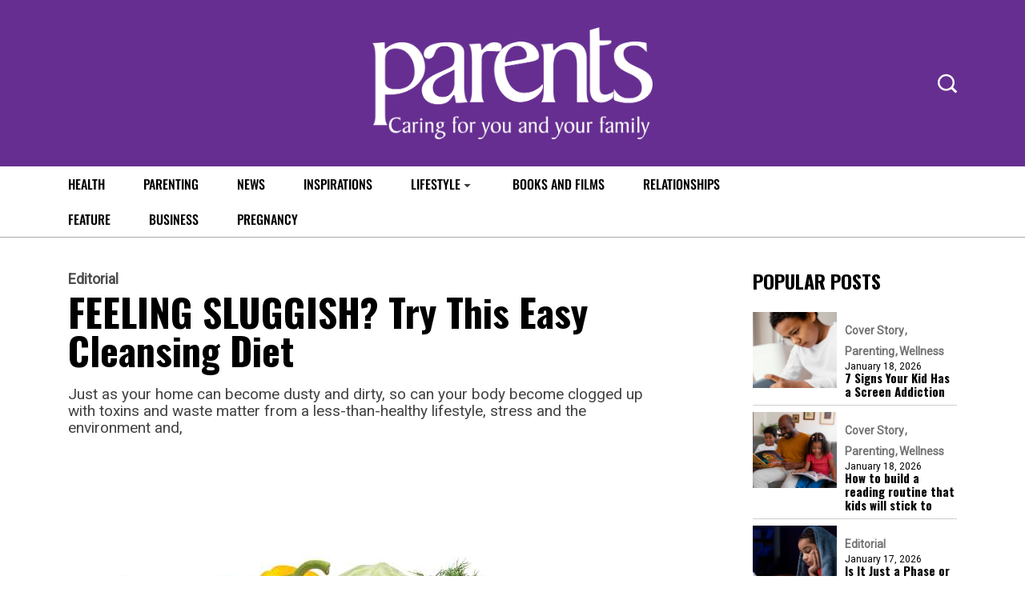

--- FILE ---
content_type: text/html; charset=utf-8
request_url: https://www.google.com/recaptcha/api2/aframe
body_size: 267
content:
<!DOCTYPE HTML><html><head><meta http-equiv="content-type" content="text/html; charset=UTF-8"></head><body><script nonce="-sdLFfhGREpX5QjlhrQNoQ">/** Anti-fraud and anti-abuse applications only. See google.com/recaptcha */ try{var clients={'sodar':'https://pagead2.googlesyndication.com/pagead/sodar?'};window.addEventListener("message",function(a){try{if(a.source===window.parent){var b=JSON.parse(a.data);var c=clients[b['id']];if(c){var d=document.createElement('img');d.src=c+b['params']+'&rc='+(localStorage.getItem("rc::a")?sessionStorage.getItem("rc::b"):"");window.document.body.appendChild(d);sessionStorage.setItem("rc::e",parseInt(sessionStorage.getItem("rc::e")||0)+1);localStorage.setItem("rc::h",'1768781223365');}}}catch(b){}});window.parent.postMessage("_grecaptcha_ready", "*");}catch(b){}</script></body></html>